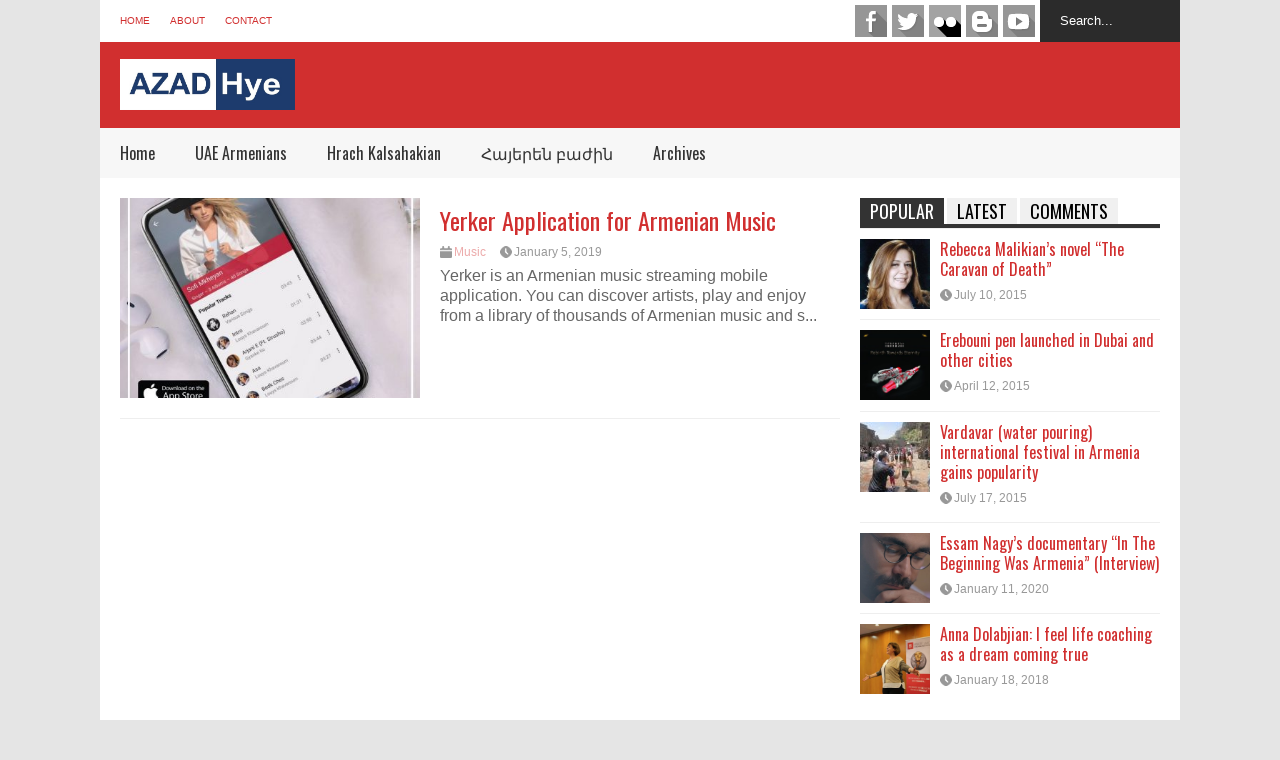

--- FILE ---
content_type: text/html; charset=UTF-8
request_url: https://www.azad-hye.com/tag/music-application/
body_size: 11841
content:

<!DOCTYPE html>
<!--[if IE 7]>
<html class="ie ie7" lang="en-US">
<![endif]-->
<!--[if IE 8]>
<html class="ie ie8" lang="en-US">
<![endif]-->
<!--[if !(IE 7) | !(IE 8)  ]><!-->
<html lang="en-US">
<!--<![endif]-->
<head>
	
	<meta charset="UTF-8"/>
	<meta name="viewport" content="width=device-width"/>
	<title>Music Application | Azad-Hye</title>
	<link rel="profile" href="https://gmpg.org/xfn/11" />
	<link rel="pingback" href="https://www.azad-hye.com/xmlrpc.php"/>
	<!--[if lt IE 9]>
	<script src="https://www.azad-hye.com/wp-content/themes/flatnews/includes/scripts/commons/html5.js"></script>
	<![endif]-->
	<link href="https://fonts.googleapis.com/css?family=Oswald" rel="stylesheet" type="text/css" /><meta name='robots' content='max-image-preview:large' />
	<style>img:is([sizes="auto" i], [sizes^="auto," i]) { contain-intrinsic-size: 3000px 1500px }</style>
	<link rel="alternate" type="application/rss+xml" title="Azad-Hye &raquo; Feed" href="https://www.azad-hye.com/feed/" />
<link rel="alternate" type="application/rss+xml" title="Azad-Hye &raquo; Comments Feed" href="https://www.azad-hye.com/comments/feed/" />
<link rel="alternate" type="application/rss+xml" title="Azad-Hye &raquo; Music Application Tag Feed" href="https://www.azad-hye.com/tag/music-application/feed/" />
<script type="text/javascript">
/* <![CDATA[ */
window._wpemojiSettings = {"baseUrl":"https:\/\/s.w.org\/images\/core\/emoji\/15.0.3\/72x72\/","ext":".png","svgUrl":"https:\/\/s.w.org\/images\/core\/emoji\/15.0.3\/svg\/","svgExt":".svg","source":{"concatemoji":"https:\/\/www.azad-hye.com\/wp-includes\/js\/wp-emoji-release.min.js?ver=6.7.1"}};
/*! This file is auto-generated */
!function(i,n){var o,s,e;function c(e){try{var t={supportTests:e,timestamp:(new Date).valueOf()};sessionStorage.setItem(o,JSON.stringify(t))}catch(e){}}function p(e,t,n){e.clearRect(0,0,e.canvas.width,e.canvas.height),e.fillText(t,0,0);var t=new Uint32Array(e.getImageData(0,0,e.canvas.width,e.canvas.height).data),r=(e.clearRect(0,0,e.canvas.width,e.canvas.height),e.fillText(n,0,0),new Uint32Array(e.getImageData(0,0,e.canvas.width,e.canvas.height).data));return t.every(function(e,t){return e===r[t]})}function u(e,t,n){switch(t){case"flag":return n(e,"\ud83c\udff3\ufe0f\u200d\u26a7\ufe0f","\ud83c\udff3\ufe0f\u200b\u26a7\ufe0f")?!1:!n(e,"\ud83c\uddfa\ud83c\uddf3","\ud83c\uddfa\u200b\ud83c\uddf3")&&!n(e,"\ud83c\udff4\udb40\udc67\udb40\udc62\udb40\udc65\udb40\udc6e\udb40\udc67\udb40\udc7f","\ud83c\udff4\u200b\udb40\udc67\u200b\udb40\udc62\u200b\udb40\udc65\u200b\udb40\udc6e\u200b\udb40\udc67\u200b\udb40\udc7f");case"emoji":return!n(e,"\ud83d\udc26\u200d\u2b1b","\ud83d\udc26\u200b\u2b1b")}return!1}function f(e,t,n){var r="undefined"!=typeof WorkerGlobalScope&&self instanceof WorkerGlobalScope?new OffscreenCanvas(300,150):i.createElement("canvas"),a=r.getContext("2d",{willReadFrequently:!0}),o=(a.textBaseline="top",a.font="600 32px Arial",{});return e.forEach(function(e){o[e]=t(a,e,n)}),o}function t(e){var t=i.createElement("script");t.src=e,t.defer=!0,i.head.appendChild(t)}"undefined"!=typeof Promise&&(o="wpEmojiSettingsSupports",s=["flag","emoji"],n.supports={everything:!0,everythingExceptFlag:!0},e=new Promise(function(e){i.addEventListener("DOMContentLoaded",e,{once:!0})}),new Promise(function(t){var n=function(){try{var e=JSON.parse(sessionStorage.getItem(o));if("object"==typeof e&&"number"==typeof e.timestamp&&(new Date).valueOf()<e.timestamp+604800&&"object"==typeof e.supportTests)return e.supportTests}catch(e){}return null}();if(!n){if("undefined"!=typeof Worker&&"undefined"!=typeof OffscreenCanvas&&"undefined"!=typeof URL&&URL.createObjectURL&&"undefined"!=typeof Blob)try{var e="postMessage("+f.toString()+"("+[JSON.stringify(s),u.toString(),p.toString()].join(",")+"));",r=new Blob([e],{type:"text/javascript"}),a=new Worker(URL.createObjectURL(r),{name:"wpTestEmojiSupports"});return void(a.onmessage=function(e){c(n=e.data),a.terminate(),t(n)})}catch(e){}c(n=f(s,u,p))}t(n)}).then(function(e){for(var t in e)n.supports[t]=e[t],n.supports.everything=n.supports.everything&&n.supports[t],"flag"!==t&&(n.supports.everythingExceptFlag=n.supports.everythingExceptFlag&&n.supports[t]);n.supports.everythingExceptFlag=n.supports.everythingExceptFlag&&!n.supports.flag,n.DOMReady=!1,n.readyCallback=function(){n.DOMReady=!0}}).then(function(){return e}).then(function(){var e;n.supports.everything||(n.readyCallback(),(e=n.source||{}).concatemoji?t(e.concatemoji):e.wpemoji&&e.twemoji&&(t(e.twemoji),t(e.wpemoji)))}))}((window,document),window._wpemojiSettings);
/* ]]> */
</script>
<style id='wp-emoji-styles-inline-css' type='text/css'>

	img.wp-smiley, img.emoji {
		display: inline !important;
		border: none !important;
		box-shadow: none !important;
		height: 1em !important;
		width: 1em !important;
		margin: 0 0.07em !important;
		vertical-align: -0.1em !important;
		background: none !important;
		padding: 0 !important;
	}
</style>
<link rel='stylesheet' id='wp-block-library-css' href='https://www.azad-hye.com/wp-includes/css/dist/block-library/style.min.css?ver=6.7.1' type='text/css' media='all' />
<style id='classic-theme-styles-inline-css' type='text/css'>
/*! This file is auto-generated */
.wp-block-button__link{color:#fff;background-color:#32373c;border-radius:9999px;box-shadow:none;text-decoration:none;padding:calc(.667em + 2px) calc(1.333em + 2px);font-size:1.125em}.wp-block-file__button{background:#32373c;color:#fff;text-decoration:none}
</style>
<style id='global-styles-inline-css' type='text/css'>
:root{--wp--preset--aspect-ratio--square: 1;--wp--preset--aspect-ratio--4-3: 4/3;--wp--preset--aspect-ratio--3-4: 3/4;--wp--preset--aspect-ratio--3-2: 3/2;--wp--preset--aspect-ratio--2-3: 2/3;--wp--preset--aspect-ratio--16-9: 16/9;--wp--preset--aspect-ratio--9-16: 9/16;--wp--preset--color--black: #000000;--wp--preset--color--cyan-bluish-gray: #abb8c3;--wp--preset--color--white: #ffffff;--wp--preset--color--pale-pink: #f78da7;--wp--preset--color--vivid-red: #cf2e2e;--wp--preset--color--luminous-vivid-orange: #ff6900;--wp--preset--color--luminous-vivid-amber: #fcb900;--wp--preset--color--light-green-cyan: #7bdcb5;--wp--preset--color--vivid-green-cyan: #00d084;--wp--preset--color--pale-cyan-blue: #8ed1fc;--wp--preset--color--vivid-cyan-blue: #0693e3;--wp--preset--color--vivid-purple: #9b51e0;--wp--preset--gradient--vivid-cyan-blue-to-vivid-purple: linear-gradient(135deg,rgba(6,147,227,1) 0%,rgb(155,81,224) 100%);--wp--preset--gradient--light-green-cyan-to-vivid-green-cyan: linear-gradient(135deg,rgb(122,220,180) 0%,rgb(0,208,130) 100%);--wp--preset--gradient--luminous-vivid-amber-to-luminous-vivid-orange: linear-gradient(135deg,rgba(252,185,0,1) 0%,rgba(255,105,0,1) 100%);--wp--preset--gradient--luminous-vivid-orange-to-vivid-red: linear-gradient(135deg,rgba(255,105,0,1) 0%,rgb(207,46,46) 100%);--wp--preset--gradient--very-light-gray-to-cyan-bluish-gray: linear-gradient(135deg,rgb(238,238,238) 0%,rgb(169,184,195) 100%);--wp--preset--gradient--cool-to-warm-spectrum: linear-gradient(135deg,rgb(74,234,220) 0%,rgb(151,120,209) 20%,rgb(207,42,186) 40%,rgb(238,44,130) 60%,rgb(251,105,98) 80%,rgb(254,248,76) 100%);--wp--preset--gradient--blush-light-purple: linear-gradient(135deg,rgb(255,206,236) 0%,rgb(152,150,240) 100%);--wp--preset--gradient--blush-bordeaux: linear-gradient(135deg,rgb(254,205,165) 0%,rgb(254,45,45) 50%,rgb(107,0,62) 100%);--wp--preset--gradient--luminous-dusk: linear-gradient(135deg,rgb(255,203,112) 0%,rgb(199,81,192) 50%,rgb(65,88,208) 100%);--wp--preset--gradient--pale-ocean: linear-gradient(135deg,rgb(255,245,203) 0%,rgb(182,227,212) 50%,rgb(51,167,181) 100%);--wp--preset--gradient--electric-grass: linear-gradient(135deg,rgb(202,248,128) 0%,rgb(113,206,126) 100%);--wp--preset--gradient--midnight: linear-gradient(135deg,rgb(2,3,129) 0%,rgb(40,116,252) 100%);--wp--preset--font-size--small: 13px;--wp--preset--font-size--medium: 20px;--wp--preset--font-size--large: 36px;--wp--preset--font-size--x-large: 42px;--wp--preset--spacing--20: 0.44rem;--wp--preset--spacing--30: 0.67rem;--wp--preset--spacing--40: 1rem;--wp--preset--spacing--50: 1.5rem;--wp--preset--spacing--60: 2.25rem;--wp--preset--spacing--70: 3.38rem;--wp--preset--spacing--80: 5.06rem;--wp--preset--shadow--natural: 6px 6px 9px rgba(0, 0, 0, 0.2);--wp--preset--shadow--deep: 12px 12px 50px rgba(0, 0, 0, 0.4);--wp--preset--shadow--sharp: 6px 6px 0px rgba(0, 0, 0, 0.2);--wp--preset--shadow--outlined: 6px 6px 0px -3px rgba(255, 255, 255, 1), 6px 6px rgba(0, 0, 0, 1);--wp--preset--shadow--crisp: 6px 6px 0px rgba(0, 0, 0, 1);}:where(.is-layout-flex){gap: 0.5em;}:where(.is-layout-grid){gap: 0.5em;}body .is-layout-flex{display: flex;}.is-layout-flex{flex-wrap: wrap;align-items: center;}.is-layout-flex > :is(*, div){margin: 0;}body .is-layout-grid{display: grid;}.is-layout-grid > :is(*, div){margin: 0;}:where(.wp-block-columns.is-layout-flex){gap: 2em;}:where(.wp-block-columns.is-layout-grid){gap: 2em;}:where(.wp-block-post-template.is-layout-flex){gap: 1.25em;}:where(.wp-block-post-template.is-layout-grid){gap: 1.25em;}.has-black-color{color: var(--wp--preset--color--black) !important;}.has-cyan-bluish-gray-color{color: var(--wp--preset--color--cyan-bluish-gray) !important;}.has-white-color{color: var(--wp--preset--color--white) !important;}.has-pale-pink-color{color: var(--wp--preset--color--pale-pink) !important;}.has-vivid-red-color{color: var(--wp--preset--color--vivid-red) !important;}.has-luminous-vivid-orange-color{color: var(--wp--preset--color--luminous-vivid-orange) !important;}.has-luminous-vivid-amber-color{color: var(--wp--preset--color--luminous-vivid-amber) !important;}.has-light-green-cyan-color{color: var(--wp--preset--color--light-green-cyan) !important;}.has-vivid-green-cyan-color{color: var(--wp--preset--color--vivid-green-cyan) !important;}.has-pale-cyan-blue-color{color: var(--wp--preset--color--pale-cyan-blue) !important;}.has-vivid-cyan-blue-color{color: var(--wp--preset--color--vivid-cyan-blue) !important;}.has-vivid-purple-color{color: var(--wp--preset--color--vivid-purple) !important;}.has-black-background-color{background-color: var(--wp--preset--color--black) !important;}.has-cyan-bluish-gray-background-color{background-color: var(--wp--preset--color--cyan-bluish-gray) !important;}.has-white-background-color{background-color: var(--wp--preset--color--white) !important;}.has-pale-pink-background-color{background-color: var(--wp--preset--color--pale-pink) !important;}.has-vivid-red-background-color{background-color: var(--wp--preset--color--vivid-red) !important;}.has-luminous-vivid-orange-background-color{background-color: var(--wp--preset--color--luminous-vivid-orange) !important;}.has-luminous-vivid-amber-background-color{background-color: var(--wp--preset--color--luminous-vivid-amber) !important;}.has-light-green-cyan-background-color{background-color: var(--wp--preset--color--light-green-cyan) !important;}.has-vivid-green-cyan-background-color{background-color: var(--wp--preset--color--vivid-green-cyan) !important;}.has-pale-cyan-blue-background-color{background-color: var(--wp--preset--color--pale-cyan-blue) !important;}.has-vivid-cyan-blue-background-color{background-color: var(--wp--preset--color--vivid-cyan-blue) !important;}.has-vivid-purple-background-color{background-color: var(--wp--preset--color--vivid-purple) !important;}.has-black-border-color{border-color: var(--wp--preset--color--black) !important;}.has-cyan-bluish-gray-border-color{border-color: var(--wp--preset--color--cyan-bluish-gray) !important;}.has-white-border-color{border-color: var(--wp--preset--color--white) !important;}.has-pale-pink-border-color{border-color: var(--wp--preset--color--pale-pink) !important;}.has-vivid-red-border-color{border-color: var(--wp--preset--color--vivid-red) !important;}.has-luminous-vivid-orange-border-color{border-color: var(--wp--preset--color--luminous-vivid-orange) !important;}.has-luminous-vivid-amber-border-color{border-color: var(--wp--preset--color--luminous-vivid-amber) !important;}.has-light-green-cyan-border-color{border-color: var(--wp--preset--color--light-green-cyan) !important;}.has-vivid-green-cyan-border-color{border-color: var(--wp--preset--color--vivid-green-cyan) !important;}.has-pale-cyan-blue-border-color{border-color: var(--wp--preset--color--pale-cyan-blue) !important;}.has-vivid-cyan-blue-border-color{border-color: var(--wp--preset--color--vivid-cyan-blue) !important;}.has-vivid-purple-border-color{border-color: var(--wp--preset--color--vivid-purple) !important;}.has-vivid-cyan-blue-to-vivid-purple-gradient-background{background: var(--wp--preset--gradient--vivid-cyan-blue-to-vivid-purple) !important;}.has-light-green-cyan-to-vivid-green-cyan-gradient-background{background: var(--wp--preset--gradient--light-green-cyan-to-vivid-green-cyan) !important;}.has-luminous-vivid-amber-to-luminous-vivid-orange-gradient-background{background: var(--wp--preset--gradient--luminous-vivid-amber-to-luminous-vivid-orange) !important;}.has-luminous-vivid-orange-to-vivid-red-gradient-background{background: var(--wp--preset--gradient--luminous-vivid-orange-to-vivid-red) !important;}.has-very-light-gray-to-cyan-bluish-gray-gradient-background{background: var(--wp--preset--gradient--very-light-gray-to-cyan-bluish-gray) !important;}.has-cool-to-warm-spectrum-gradient-background{background: var(--wp--preset--gradient--cool-to-warm-spectrum) !important;}.has-blush-light-purple-gradient-background{background: var(--wp--preset--gradient--blush-light-purple) !important;}.has-blush-bordeaux-gradient-background{background: var(--wp--preset--gradient--blush-bordeaux) !important;}.has-luminous-dusk-gradient-background{background: var(--wp--preset--gradient--luminous-dusk) !important;}.has-pale-ocean-gradient-background{background: var(--wp--preset--gradient--pale-ocean) !important;}.has-electric-grass-gradient-background{background: var(--wp--preset--gradient--electric-grass) !important;}.has-midnight-gradient-background{background: var(--wp--preset--gradient--midnight) !important;}.has-small-font-size{font-size: var(--wp--preset--font-size--small) !important;}.has-medium-font-size{font-size: var(--wp--preset--font-size--medium) !important;}.has-large-font-size{font-size: var(--wp--preset--font-size--large) !important;}.has-x-large-font-size{font-size: var(--wp--preset--font-size--x-large) !important;}
:where(.wp-block-post-template.is-layout-flex){gap: 1.25em;}:where(.wp-block-post-template.is-layout-grid){gap: 1.25em;}
:where(.wp-block-columns.is-layout-flex){gap: 2em;}:where(.wp-block-columns.is-layout-grid){gap: 2em;}
:root :where(.wp-block-pullquote){font-size: 1.5em;line-height: 1.6;}
</style>
<link rel='stylesheet' id='srzmpcss-css' href='https://www.azad-hye.com/wp-content/plugins/srizon-facebook-album-pro/resources/css/mag-popup.min.css?ver=6.7.1' type='text/css' media='all' />
<link rel='stylesheet' id='srzelastislidercss-css' href='https://www.azad-hye.com/wp-content/plugins/srizon-facebook-album-pro/resources/css/elastislide.min.css?ver=6.7.1' type='text/css' media='all' />
<link rel='stylesheet' id='srzcustomcss-css' href='https://www.azad-hye.com/wp-content/plugins/srizon-facebook-album-pro/resources/css/srizon.custom.min.css?ver=3.4.1' type='text/css' media='all' />
<link rel='stylesheet' id='theme-style-css' href='https://www.azad-hye.com/wp-content/themes/flatnews/style.css?ver=1.5.8' type='text/css' media='all' />
<style id='theme-style-inline-css' type='text/css'>
a,
#top-page-list ul li a,
.news-box.break li h3.title a:hover,
#flexible-home-layout-section .news-box .meta a:hover,
.post-wrapper .meta > div:hover,
.related-post .meta a:hover,
.related-news .meta a:hover,
#flexible-home-layout-section .news-box.slider h3.title a:hover,
.post-header .meta a:hover,
#copyright a:hover,
#selectnav2 {
	color: #D12F2F;
}
::-webkit-scrollbar-thumb {
	background-color: #D12F2F;
}

.header-line-2,
#drop-down-menu > div > ul > li:hover > a,
#drop-down-menu ul.sub-menu li a:hover,
#flexible-home-layout-section .news-box h2.title a,
#flexible-home-layout-section .news-box.hot .item-first,
#flexible-home-layout-section .news-box.slider .dots li.active,
.tagcloud a,
#respond form #submit,

#contact-form .show-all a {
	background-color: #D12F2F;
}
.post-body blockquote {
	border-top-color: #D12F2F;
}body {
background-color: #E5E5E5;
}
body,
#drop-down-menu ul.sub-menu li a{
	font-family: Arial;
}
.blog-title,
#drop-down-menu,
#flexible-home-layout-section .news-box h2.title,
#flexible-home-layout-section .news-box h3.title,
h1.post-title,
.post-body blockquote,
.post-apps a,
.zoom-text span,
h2.archive-post-title,
#side h2.widget-title,
.widget_feed_data_widget .item .title,
#footer-section .widget-title,
.tagcloud a,
#post-footer-section .widget .widget-title ,
.share-post .title,
.related-news h3.title,
.post-author .author-info h4,
.page-numbers,
.paginations .item a,
#reply-title,
.img-404,
a.home-from-none,
#contact-form .label,
#contact-form .show-all a,
#selectnav2 {
	font-family: 'Oswald', sans-serif;
}
</style>
<!--[if lt IE 9]>
<link rel='stylesheet' id='ie-style-css' href='https://www.azad-hye.com/wp-content/themes/flatnews/includes/scripts/commons/ie.css?ver=1.5.8' type='text/css' media='all' />
<![endif]-->
<!--[if IE 8]>
<link rel='stylesheet' id='ie8-style-css' href='https://www.azad-hye.com/wp-content/themes/flatnews/includes/scripts/commons/ie8.css?ver=1.5.8' type='text/css' media='all' />
<![endif]-->
<script type="text/javascript" src="https://www.azad-hye.com/wp-content/plugins/srizon-facebook-album-pro/resources/js/modernizr.js?ver=6.7.1" id="srzmodernizr-js"></script>
<script type="text/javascript" src="https://www.azad-hye.com/wp-includes/js/jquery/jquery.min.js?ver=3.7.1" id="jquery-core-js"></script>
<script type="text/javascript" src="https://www.azad-hye.com/wp-includes/js/jquery/jquery-migrate.min.js?ver=3.4.1" id="jquery-migrate-js"></script>
<script type="text/javascript" src="https://www.azad-hye.com/wp-content/plugins/srizon-facebook-album-pro/resources/js/mag-popup.js?ver=6.7.1" id="srzmp-js"></script>
<script type="text/javascript" src="https://www.azad-hye.com/wp-content/plugins/srizon-facebook-album-pro/resources/js/jquery.collagePlus.min.js?ver=6.7.1" id="srzcollage-js"></script>
<script type="text/javascript" src="https://www.azad-hye.com/wp-content/plugins/srizon-facebook-album-pro/resources/js/jquery.elastislide.min.js?ver=6.7.1" id="srzelastislide-js"></script>
<script type="text/javascript" src="https://www.azad-hye.com/wp-content/plugins/srizon-facebook-album-pro/resources/js/srizon.custom.min.js?ver=3.4.1" id="srzcustom-js"></script>
<script type="text/javascript" src="https://www.azad-hye.com/wp-content/themes/flatnews/includes/scripts/commons/global.js?ver=1.5.8" id="global-js-js"></script>
<link rel="https://api.w.org/" href="https://www.azad-hye.com/wp-json/" /><link rel="alternate" title="JSON" type="application/json" href="https://www.azad-hye.com/wp-json/wp/v2/tags/302" /><link rel="EditURI" type="application/rsd+xml" title="RSD" href="https://www.azad-hye.com/xmlrpc.php?rsd" />
<meta name="generator" content="WordPress 6.7.1" />
<script type="text/javascript">
(function(url){
	if(/(?:Chrome\/26\.0\.1410\.63 Safari\/537\.31|WordfenceTestMonBot)/.test(navigator.userAgent)){ return; }
	var addEvent = function(evt, handler) {
		if (window.addEventListener) {
			document.addEventListener(evt, handler, false);
		} else if (window.attachEvent) {
			document.attachEvent('on' + evt, handler);
		}
	};
	var removeEvent = function(evt, handler) {
		if (window.removeEventListener) {
			document.removeEventListener(evt, handler, false);
		} else if (window.detachEvent) {
			document.detachEvent('on' + evt, handler);
		}
	};
	var evts = 'contextmenu dblclick drag dragend dragenter dragleave dragover dragstart drop keydown keypress keyup mousedown mousemove mouseout mouseover mouseup mousewheel scroll'.split(' ');
	var logHuman = function() {
		if (window.wfLogHumanRan) { return; }
		window.wfLogHumanRan = true;
		var wfscr = document.createElement('script');
		wfscr.type = 'text/javascript';
		wfscr.async = true;
		wfscr.src = url + '&r=' + Math.random();
		(document.getElementsByTagName('head')[0]||document.getElementsByTagName('body')[0]).appendChild(wfscr);
		for (var i = 0; i < evts.length; i++) {
			removeEvent(evts[i], logHuman);
		}
	};
	for (var i = 0; i < evts.length; i++) {
		addEvent(evts[i], logHuman);
	}
})('//www.azad-hye.com/?wordfence_lh=1&hid=F5B245E3999FB9A8EA518FC7C6D3B10B');
</script><link rel="shortcut icon" type="image/png" href="https://www.azad-hye.com/wp-content/uploads/2018/10/favicon.png" /><style type="text/css"></style></head>

<body class="archive tag tag-music-application tag-302">
<div class='wide' id="wrapper">
	<header id="header">
		<div class="header-line-1">
			<nav id="top-page-list"><div class="menu-menu-top-container"><ul id="menu-menu-top" class="page-list"><li id="menu-item-162" class="menu-item menu-item-type-custom menu-item-object-custom menu-item-home menu-item-162"><a href="https://www.azad-hye.com/">Home</a></li>
<li id="menu-item-180" class="menu-item menu-item-type-post_type menu-item-object-page menu-item-180"><a href="https://www.azad-hye.com/about/">About</a></li>
<li id="menu-item-146" class="menu-item menu-item-type-post_type menu-item-object-page menu-item-146"><a href="https://www.azad-hye.com/contact/">Contact</a></li>
</ul></div></nav>			<form method="get" id="searchform" action="https://www.azad-hye.com">
	<input id="search-text" name="s" onblur="if (this.value == '') {this.value = 'Search...';}" onfocus="if (this.value == 'Search...') {this.value = '';}" type="text" value="Search...">
</form>			<div class="social-list" id="social-list-top">
				<ul class="social-link-list">
			<li>
				<a href="https://www.facebook.com/azadhye.english/" class="item-facebook ti" target="_blank">facebook</a>
			</li>
			<li>
				<a href="https://twitter.com/azadhye" class="item-twitter ti" target="_blank">twitter</a>
			</li>
			<li>
				<a href="https://www.flickr.com/people/135413172@N03/" class="item-flickr ti" target="_blank">flickr</a>
			</li>
			<li>
				<a href="https://azad-hye.blogspot.com/" class="item-blogger ti" target="_blank">blogger</a>
			</li>
			<li>
				<a href="https://www.youtube.com/user/azadhye/videos" class="item-youtube ti" target="_blank">youtube</a>
			</li></ul>			</div>
			
			<div class="clear"></div>
			
			
		</div>
		<div class="clear"></div>
		<div class="header-line-2 table">
			<div class="tr">
				<div class="td">
																<h1 class="blog-title"><a href="https://www.azad-hye.com" title="Middle East Armenian Portal"><img alt="blog-logo" src="https://www.azad-hye.com/wp-content/uploads/2018/10/6932679-1.jpg"/></a></h1>
									</div>
				<div class="td">
									</div>
			</div>
			<div class="clear"></div>
		</div>
		<div class="clear"></div>
		<div class="header-line-3">
			<nav id="drop-down-menu"><div class="menu-main-menu-container"><ul id="menu-main-menu" class="page-list"><li id="menu-item-8" class="menu-item menu-item-type-custom menu-item-object-custom menu-item-home menu-item-8"><a href="https://www.azad-hye.com/">Home</a></li>
<li id="menu-item-316" class="menu-item menu-item-type-taxonomy menu-item-object-category menu-item-316"><a href="https://www.azad-hye.com/category/uae-armenians/">UAE Armenians</a></li>
<li id="menu-item-438" class="menu-item menu-item-type-taxonomy menu-item-object-category menu-item-438"><a href="https://www.azad-hye.com/category/hrach-kalsahakian/">Hrach Kalsahakian</a></li>
<li id="menu-item-439" class="menu-item menu-item-type-taxonomy menu-item-object-category menu-item-439"><a href="https://www.azad-hye.com/category/armeniansection/">Հայերեն բաժին</a></li>
<li id="menu-item-740" class="menu-item menu-item-type-custom menu-item-object-custom menu-item-home menu-item-has-children menu-item-740"><a href="https://www.azad-hye.com/">Archives</a>
<ul class="sub-menu">
	<li id="menu-item-742" class="menu-item menu-item-type-custom menu-item-object-custom menu-item-742"><a href="https://www.azad-hye.com/news/">News</a></li>
	<li id="menu-item-739" class="menu-item menu-item-type-custom menu-item-object-custom menu-item-739"><a href="https://www.azad-hye.com/articles/">Articles</a></li>
	<li id="menu-item-741" class="menu-item menu-item-type-custom menu-item-object-custom menu-item-741"><a href="https://www.azad-hye.com/directory/">Directory</a></li>
</ul>
</li>
</ul></div></nav>			<div class="clear"></div>
		</div>
	</header>
	<div class="clear"></div>



<div class="clear"></div>
<div id="primary">
	<div id="main">
												<article id="post-12565" class="post-12565 post type-post status-publish format-standard hentry category-music tag-armenian-songs tag-music tag-music-application">
						<div class="archive-inner">
							<a href="https://www.azad-hye.com/yerker-application/" title="Click to read" class="item-thumbnail archive-thumbnail"><img src="https://www.azad-hye.com/wp-content/uploads/2019/01/yerker-420x420.jpg" alt="item-thumbnail" title="Yerker Application for Armenian Music" /></a>

							<h2 class="post-title archive-post-title"><a href="https://www.azad-hye.com/yerker-application/" title="Click to read" rel="bookmark">Yerker Application for Armenian Music</a></h2>
							<div class="meta meta-post-archive">
								<div class="cate"><a href="https://www.azad-hye.com/category/music/" rel="category tag">Music</a></div>								
								<a href="https://www.azad-hye.com/yerker-application/" class="date"><i class="icon"></i><span>January 5, 2019</span></a>	
							</div><!-- .post-meta -->

							<div class="post-body post-body-archive">
								<p class="snippet">Yerker is an Armenian music streaming mobile application. You can discover artists, play and enjoy from a library of thousands of Armenian music and s...</p>							</div><!-- .post-body -->
							<div class="clear"></div>

						</div><!-- .archive-inner -->

					</article><!-- #post -->
					
								
								
					
	</div><!-- #main -->
	
	<div id="side">

	<section id="right-side-tab" class="section">
		<aside id="feed_data_widget-3" class="widget widget_feed_data_widget"><h2 class="widget-title"><span class="active">POPULAR</span></h2><div class="item item-thumb"><a href="https://www.azad-hye.com/rebecca-malikians-novel-the-caravan-of-death/" title="Click to read" class="item-thumbnail"><img width="116" height="150" src="https://www.azad-hye.com/wp-content/uploads/2015/07/Rebecca-Malikian-116x150.jpg" class="attachment-thumbnail size-thumbnail" alt="item-thumbnail" title="Rebecca Malikian’s novel “The Caravan of Death”" decoding="async" loading="lazy" srcset="https://www.azad-hye.com/wp-content/uploads/2015/07/Rebecca-Malikian-116x150.jpg 116w, https://www.azad-hye.com/wp-content/uploads/2015/07/Rebecca-Malikian.jpg 235w" sizes="auto, (max-width: 116px) 100vw, 116px" /></a><h3 class="title"><a href="https://www.azad-hye.com/rebecca-malikians-novel-the-caravan-of-death/" title="Click to read">Rebecca Malikian’s novel “The Caravan of Death”</a></h3><div class="meta"><a href="https://www.azad-hye.com/rebecca-malikians-novel-the-caravan-of-death/" class="date"><i class="icon"></i><span>July 10, 2015</span></a></div><div class="clear"></div></div><div class="item item-thumb"><a href="https://www.azad-hye.com/erebouni-pen-launched-in-dubai-and-other-cities/" title="Click to read" class="item-thumbnail"><img src="https://www.azad-hye.com/wp-content/uploads/2015/07/erebouni-pen-02-295x420.jpg" alt="item-thumbnail" title="Erebouni pen launched in Dubai and other cities"/></a><h3 class="title"><a href="https://www.azad-hye.com/erebouni-pen-launched-in-dubai-and-other-cities/" title="Click to read">Erebouni pen launched in Dubai and other cities</a></h3><div class="meta"><a href="https://www.azad-hye.com/erebouni-pen-launched-in-dubai-and-other-cities/" class="date"><i class="icon"></i><span>April 12, 2015</span></a></div><div class="clear"></div></div><div class="item item-thumb"><a href="https://www.azad-hye.com/vardavar-water-pouring-international-festival-in-armenia-gains-popularity/" title="Click to read" class="item-thumbnail"><img src="https://www.azad-hye.com/wp-content/uploads/2015/07/vardavar-01-2015-420x315.jpg" alt="item-thumbnail" title="Vardavar (water pouring) international festival in Armenia gains popularity"/></a><h3 class="title"><a href="https://www.azad-hye.com/vardavar-water-pouring-international-festival-in-armenia-gains-popularity/" title="Click to read">Vardavar (water pouring) international festival in Armenia gains popularity</a></h3><div class="meta"><a href="https://www.azad-hye.com/vardavar-water-pouring-international-festival-in-armenia-gains-popularity/" class="date"><i class="icon"></i><span>July 17, 2015</span></a></div><div class="clear"></div></div><div class="item item-thumb"><a href="https://www.azad-hye.com/essam-nagys-documentary-in-the-beginning-was-armenia-interview/" title="Click to read" class="item-thumbnail"><img src="https://www.azad-hye.com/wp-content/uploads/2020/01/essam-nagy-01-720x405.jpg" alt="item-thumbnail" title="Essam Nagy&#8217;s documentary &#8220;In The Beginning Was Armenia&#8221; (Interview)" /></a><h3 class="title"><a href="https://www.azad-hye.com/essam-nagys-documentary-in-the-beginning-was-armenia-interview/" title="Click to read">Essam Nagy&#8217;s documentary &#8220;In The Beginning Was Armenia&#8221; (Interview)</a></h3><div class="meta"><a href="https://www.azad-hye.com/essam-nagys-documentary-in-the-beginning-was-armenia-interview/" class="date"><i class="icon"></i><span>January 11, 2020</span></a></div><div class="clear"></div></div><div class="item item-thumb"><a href="https://www.azad-hye.com/anna-dolabjian/" title="Click to read" class="item-thumbnail"><img src="https://www.azad-hye.com/wp-content/uploads/2018/01/anna-dolabjian-420x380.jpg" alt="item-thumbnail" title="Anna Dolabjian: I feel life coaching as a dream coming true"/></a><h3 class="title"><a href="https://www.azad-hye.com/anna-dolabjian/" title="Click to read">Anna Dolabjian: I feel life coaching as a dream coming true</a></h3><div class="meta"><a href="https://www.azad-hye.com/anna-dolabjian/" class="date"><i class="icon"></i><span>January 18, 2018</span></a></div><div class="clear"></div></div><div class="clear"></div></aside><aside id="feed_data_widget-4" class="widget widget_feed_data_widget"><h2 class="widget-title"><span class="active">LATEST</span></h2><div class="item item-thumb"><a href="https://www.azad-hye.com/the-armenian-genocide-and-legal-paths-to-resolution/" title="Click to read" class="item-thumbnail"><img width="104" height="150" src="https://www.azad-hye.com/wp-content/uploads/2024/04/rodney-dakessian-book-front-cover-104x150.jpg" class="attachment-thumbnail size-thumbnail wp-post-image" alt="item-thumbnail" title="The Armenian Genocide and Legal Paths to Resolution" decoding="async" loading="lazy" srcset="https://www.azad-hye.com/wp-content/uploads/2024/04/rodney-dakessian-book-front-cover-104x150.jpg 104w, https://www.azad-hye.com/wp-content/uploads/2024/04/rodney-dakessian-book-front-cover-292x420.jpg 292w, https://www.azad-hye.com/wp-content/uploads/2024/04/rodney-dakessian-book-front-cover-501x720.jpg 501w, https://www.azad-hye.com/wp-content/uploads/2024/04/rodney-dakessian-book-front-cover-768x1103.jpg 768w, https://www.azad-hye.com/wp-content/uploads/2024/04/rodney-dakessian-book-front-cover.jpg 1000w" sizes="auto, (max-width: 104px) 100vw, 104px" /></a><h3 class="title"><a href="https://www.azad-hye.com/the-armenian-genocide-and-legal-paths-to-resolution/" title="Click to read">The Armenian Genocide and Legal Paths to Resolution</a></h3><div class="meta"><a href="https://www.azad-hye.com/the-armenian-genocide-and-legal-paths-to-resolution/" class="date"><i class="icon"></i><span>April 14, 2024</span></a></div><div class="clear"></div></div><div class="item item-thumb"><a href="https://www.azad-hye.com/the-legacy-of-berj-aprahamian/" title="Click to read" class="item-thumbnail"><img width="150" height="113" src="https://www.azad-hye.com/wp-content/uploads/2024/02/berj-aprahamian-420x315-1-150x113.jpg" class="attachment-thumbnail size-thumbnail wp-post-image" alt="item-thumbnail" title="The legacy of Berj Aprahamian" decoding="async" loading="lazy" srcset="https://www.azad-hye.com/wp-content/uploads/2024/02/berj-aprahamian-420x315-1-150x113.jpg 150w, https://www.azad-hye.com/wp-content/uploads/2024/02/berj-aprahamian-420x315-1.jpg 420w" sizes="auto, (max-width: 150px) 100vw, 150px" /></a><h3 class="title"><a href="https://www.azad-hye.com/the-legacy-of-berj-aprahamian/" title="Click to read">The legacy of Berj Aprahamian</a></h3><div class="meta"><a href="https://www.azad-hye.com/the-legacy-of-berj-aprahamian/" class="date"><i class="icon"></i><span>February 6, 2024</span></a></div><div class="clear"></div></div><div class="item item-thumb"><a href="https://www.azad-hye.com/new-initiative-for-western-armenian-learners/" title="Click to read" class="item-thumbnail"><img width="106" height="150" src="https://www.azad-hye.com/wp-content/uploads/2024/01/bourag-106x150.jpg" class="attachment-thumbnail size-thumbnail wp-post-image" alt="item-thumbnail" title="New initiative for Western Armenian learners" decoding="async" loading="lazy" srcset="https://www.azad-hye.com/wp-content/uploads/2024/01/bourag-106x150.jpg 106w, https://www.azad-hye.com/wp-content/uploads/2024/01/bourag-298x420.jpg 298w, https://www.azad-hye.com/wp-content/uploads/2024/01/bourag.jpg 474w" sizes="auto, (max-width: 106px) 100vw, 106px" /></a><h3 class="title"><a href="https://www.azad-hye.com/new-initiative-for-western-armenian-learners/" title="Click to read">New initiative for Western Armenian learners</a></h3><div class="meta"><a href="https://www.azad-hye.com/new-initiative-for-western-armenian-learners/" class="date"><i class="icon"></i><span>January 21, 2024</span></a></div><div class="clear"></div></div><div class="item item-thumb"><a href="https://www.azad-hye.com/attack-on-armenian-clergy-in-jerusalem/" title="Click to read" class="item-thumbnail"><img src="https://www.azad-hye.com/wp-content/uploads/2023/12/jerusalem-armenains-december-2023-524x720.jpg" alt="item-thumbnail" title="Attack on Armenian Clergy in Jerusalem"/></a><h3 class="title"><a href="https://www.azad-hye.com/attack-on-armenian-clergy-in-jerusalem/" title="Click to read">Attack on Armenian Clergy in Jerusalem</a></h3><div class="meta"><a href="https://www.azad-hye.com/attack-on-armenian-clergy-in-jerusalem/" class="date"><i class="icon"></i><span>December 29, 2023</span></a></div><div class="clear"></div></div><div class="item item-thumb"><a href="https://www.azad-hye.com/miasin-the-armenian-social-platform-to-invest-in/" title="Click to read" class="item-thumbnail"><img width="150" height="91" src="https://www.azad-hye.com/wp-content/uploads/2023/12/miasin-150x91.png" class="attachment-thumbnail size-thumbnail wp-post-image" alt="item-thumbnail" title="MIASIN, the Armenian social platform to invest in" decoding="async" loading="lazy" srcset="https://www.azad-hye.com/wp-content/uploads/2023/12/miasin-150x91.png 150w, https://www.azad-hye.com/wp-content/uploads/2023/12/miasin-420x254.png 420w, https://www.azad-hye.com/wp-content/uploads/2023/12/miasin.png 644w" sizes="auto, (max-width: 150px) 100vw, 150px" /></a><h3 class="title"><a href="https://www.azad-hye.com/miasin-the-armenian-social-platform-to-invest-in/" title="Click to read">MIASIN, the Armenian social platform to invest in</a></h3><div class="meta"><a href="https://www.azad-hye.com/miasin-the-armenian-social-platform-to-invest-in/" class="date"><i class="icon"></i><span>December 26, 2023</span></a></div><div class="clear"></div></div><div class="clear"></div></aside><aside id="feed_data_widget-5" class="widget widget_feed_data_widget"><h2 class="widget-title"><span class="active">COMMENTS</span></h2><div class="item recent-comment-item item-thumb"><a href="https://www.azad-hye.com/news/in-memory-of-aub-medical-alumni-who-died-during-the-first-world-war/#comment-637" class="comment-avatar"><img alt='' src='https://secure.gravatar.com/avatar/502b926a70c9e86ff6e9ce0497cab2c9?s=70&#038;r=g' srcset='https://secure.gravatar.com/avatar/502b926a70c9e86ff6e9ce0497cab2c9?s=140&#038;r=g 2x' class='avatar avatar-70 photo' height='70' width='70' loading='lazy' decoding='async'/></a><div class="body"><a href="https://www.azad-hye.com/news/in-memory-of-aub-medical-alumni-who-died-during-the-first-world-war/#comment-637" class="comment-name">Azad-Hye</a> <span>on</span> <a href="https://www.azad-hye.com/news/in-memory-of-aub-medical-alumni-who-died-during-the-first-world-war/#comment-637" class="comment-post-name">In memory of AUB Medical Alumni who died during the First World War</a></div><div class="clear"></div></div><div class="item recent-comment-item item-thumb"><a href="https://www.azad-hye.com/articles/kessab-ousoumnasirats-celebrates-centennial/#comment-636" class="comment-avatar"><img alt='' src='https://secure.gravatar.com/avatar/502b926a70c9e86ff6e9ce0497cab2c9?s=70&#038;r=g' srcset='https://secure.gravatar.com/avatar/502b926a70c9e86ff6e9ce0497cab2c9?s=140&#038;r=g 2x' class='avatar avatar-70 photo' height='70' width='70' loading='lazy' decoding='async'/></a><div class="body"><a href="https://www.azad-hye.com/articles/kessab-ousoumnasirats-celebrates-centennial/#comment-636" class="comment-name">Azad-Hye</a> <span>on</span> <a href="https://www.azad-hye.com/articles/kessab-ousoumnasirats-celebrates-centennial/#comment-636" class="comment-post-name">Kessab Ousoumnasirats celebrates centennial</a></div><div class="clear"></div></div><div class="item recent-comment-item item-thumb"><a href="https://www.azad-hye.com/articles/kessab-ousoumnasirats-celebrates-centennial/#comment-101" class="comment-avatar"><img alt='' src='https://secure.gravatar.com/avatar/1ed89a6572c5827de1fe5438fc14c86d?s=70&#038;r=g' srcset='https://secure.gravatar.com/avatar/1ed89a6572c5827de1fe5438fc14c86d?s=140&#038;r=g 2x' class='avatar avatar-70 photo' height='70' width='70' loading='lazy' decoding='async'/></a><div class="body"><a href="https://www.azad-hye.com/articles/kessab-ousoumnasirats-celebrates-centennial/#comment-101" class="comment-name">Lawrence Danny CPA</a> <span>on</span> <a href="https://www.azad-hye.com/articles/kessab-ousoumnasirats-celebrates-centennial/#comment-101" class="comment-post-name">Kessab Ousoumnasirats celebrates centennial</a></div><div class="clear"></div></div><div class="item recent-comment-item item-thumb"><a href="https://www.azad-hye.com/news/pizza-making-vending-machine-invented-by-puzant-khachadourian/#comment-295" class="comment-avatar"><img alt='' src='https://secure.gravatar.com/avatar/93dd10fdc0dc3fed9707ac486030aebe?s=70&#038;r=g' srcset='https://secure.gravatar.com/avatar/93dd10fdc0dc3fed9707ac486030aebe?s=140&#038;r=g 2x' class='avatar avatar-70 photo' height='70' width='70' loading='lazy' decoding='async'/></a><div class="body"><a href="https://www.azad-hye.com/news/pizza-making-vending-machine-invented-by-puzant-khachadourian/#comment-295" class="comment-name">Stephensmith</a> <span>on</span> <a href="https://www.azad-hye.com/news/pizza-making-vending-machine-invented-by-puzant-khachadourian/#comment-295" class="comment-post-name">Pizza making vending machine invented by Puzant Khachadourian</a></div><div class="clear"></div></div><div class="item recent-comment-item item-thumb"><a href="https://www.azad-hye.com/news/astghik-voskerchyan-every-element-in-my-environment-has-a-role-in-my-creations/#comment-165" class="comment-avatar"><img alt='' src='https://secure.gravatar.com/avatar/5ba1631da999db0b126371d0bc3839a7?s=70&#038;r=g' srcset='https://secure.gravatar.com/avatar/5ba1631da999db0b126371d0bc3839a7?s=140&#038;r=g 2x' class='avatar avatar-70 photo' height='70' width='70' loading='lazy' decoding='async'/></a><div class="body"><a href="https://www.azad-hye.com/news/astghik-voskerchyan-every-element-in-my-environment-has-a-role-in-my-creations/#comment-165" class="comment-name">ALEXANIAN</a> <span>on</span> <a href="https://www.azad-hye.com/news/astghik-voskerchyan-every-element-in-my-environment-has-a-role-in-my-creations/#comment-165" class="comment-post-name">Astghik Voskerchyan: Every element in my environment has a role in my creations</a></div><div class="clear"></div></div><div class="clear"></div></aside>	</section>


	<section id="right-side-bottom" class="section">
		<aside id="categories-6" class="widget widget_categories"><h2 class="widget-title"><span class="active">Categories</span></h2>
			<ul>
					<li class="cat-item cat-item-351"><a href="https://www.azad-hye.com/category/american-armenians/">American Armenians</a>
</li>
	<li class="cat-item cat-item-313"><a href="https://www.azad-hye.com/category/applications/">Applications</a>
</li>
	<li class="cat-item cat-item-356"><a href="https://www.azad-hye.com/category/armenia/">Armenia</a>
</li>
	<li class="cat-item cat-item-32"><a href="https://www.azad-hye.com/category/art/">Art</a>
</li>
	<li class="cat-item cat-item-58"><a href="https://www.azad-hye.com/category/books/">Books</a>
</li>
	<li class="cat-item cat-item-86"><a href="https://www.azad-hye.com/category/business/">Business</a>
</li>
	<li class="cat-item cat-item-73"><a href="https://www.azad-hye.com/category/celebrations/">Celebrations</a>
</li>
	<li class="cat-item cat-item-312"><a href="https://www.azad-hye.com/category/chinese-armenians/">Chinese Armenians</a>
</li>
	<li class="cat-item cat-item-304"><a href="https://www.azad-hye.com/category/courses-and-camps/">Courses and Camps</a>
</li>
	<li class="cat-item cat-item-348"><a href="https://www.azad-hye.com/category/culture/">Culture</a>
</li>
	<li class="cat-item cat-item-76"><a href="https://www.azad-hye.com/category/cyprus-armenians/">Cyprus Armenians</a>
</li>
	<li class="cat-item cat-item-331"><a href="https://www.azad-hye.com/category/diaspora-armenians/">Diaspora Armenians</a>
</li>
	<li class="cat-item cat-item-320"><a href="https://www.azad-hye.com/category/documentaries/">Documentaries</a>
</li>
	<li class="cat-item cat-item-77"><a href="https://www.azad-hye.com/category/education/">Education</a>
</li>
	<li class="cat-item cat-item-80"><a href="https://www.azad-hye.com/category/egyptian-armenians/">Egyptian Armenians</a>
</li>
	<li class="cat-item cat-item-82"><a href="https://www.azad-hye.com/category/energy/">Energy</a>
</li>
	<li class="cat-item cat-item-50"><a href="https://www.azad-hye.com/category/ethiopian-armenians/">Ethiopian Armenians</a>
</li>
	<li class="cat-item cat-item-288"><a href="https://www.azad-hye.com/category/european-armenians/">European Armenians</a>
</li>
	<li class="cat-item cat-item-41"><a href="https://www.azad-hye.com/category/festivals/">Festivals</a>
</li>
	<li class="cat-item cat-item-345"><a href="https://www.azad-hye.com/category/french-armenians/">French Armenians</a>
</li>
	<li class="cat-item cat-item-38"><a href="https://www.azad-hye.com/category/genocide/">Genocide</a>
</li>
	<li class="cat-item cat-item-347"><a href="https://www.azad-hye.com/category/greek-armenians/">Greek Armenians</a>
</li>
	<li class="cat-item cat-item-349"><a href="https://www.azad-hye.com/category/heritage/">Heritage</a>
</li>
	<li class="cat-item cat-item-296"><a href="https://www.azad-hye.com/category/history/">History</a>
</li>
	<li class="cat-item cat-item-83"><a href="https://www.azad-hye.com/category/hrach-kalsahakian/">Hrach Kalsahakian</a>
</li>
	<li class="cat-item cat-item-323"><a href="https://www.azad-hye.com/category/indian-armenians/">Indian Armenians</a>
</li>
	<li class="cat-item cat-item-40"><a href="https://www.azad-hye.com/category/interviews/">Interviews</a>
</li>
	<li class="cat-item cat-item-49"><a href="https://www.azad-hye.com/category/iraqi-armenians/">Iraqi Armenians</a>
</li>
	<li class="cat-item cat-item-343"><a href="https://www.azad-hye.com/category/jerusalem-armenians/">Jerusalem Armenians</a>
</li>
	<li class="cat-item cat-item-55"><a href="https://www.azad-hye.com/category/language/">Language</a>
</li>
	<li class="cat-item cat-item-306"><a href="https://www.azad-hye.com/category/lebanese-armenians/">Lebanese Armenians</a>
</li>
	<li class="cat-item cat-item-361"><a href="https://www.azad-hye.com/category/media/">Media</a>
</li>
	<li class="cat-item cat-item-360"><a href="https://www.azad-hye.com/category/middle-east-armenians/">Middle East Armenians</a>
</li>
	<li class="cat-item cat-item-291"><a href="https://www.azad-hye.com/category/music/">Music</a>
</li>
	<li class="cat-item cat-item-318"><a href="https://www.azad-hye.com/category/poetry/">Poetry</a>
</li>
	<li class="cat-item cat-item-87"><a href="https://www.azad-hye.com/category/politics/">Politics</a>
</li>
	<li class="cat-item cat-item-59"><a href="https://www.azad-hye.com/category/religion/">Religion</a>
</li>
	<li class="cat-item cat-item-355"><a href="https://www.azad-hye.com/category/research/">Research</a>
</li>
	<li class="cat-item cat-item-337"><a href="https://www.azad-hye.com/category/rural-armenia/">Rural Armenia</a>
</li>
	<li class="cat-item cat-item-359"><a href="https://www.azad-hye.com/category/saudi-arabia-armenians/">Saudi Arabia Armenians</a>
</li>
	<li class="cat-item cat-item-336"><a href="https://www.azad-hye.com/category/science/">Science</a>
</li>
	<li class="cat-item cat-item-363"><a href="https://www.azad-hye.com/category/social-platforms/">Social Platforms</a>
</li>
	<li class="cat-item cat-item-25"><a href="https://www.azad-hye.com/category/syrian-armenians/">Syrian Armenians</a>
</li>
	<li class="cat-item cat-item-85"><a href="https://www.azad-hye.com/category/tourism/">Tourism</a>
</li>
	<li class="cat-item cat-item-297"><a href="https://www.azad-hye.com/category/turkish-armenians/">Turkish Armenians</a>
</li>
	<li class="cat-item cat-item-39"><a href="https://www.azad-hye.com/category/uae-armenians/">UAE Armenians</a>
</li>
	<li class="cat-item cat-item-329"><a href="https://www.azad-hye.com/category/websites/">Websites</a>
</li>
	<li class="cat-item cat-item-84"><a href="https://www.azad-hye.com/category/armeniansection/">Հայերեն բաժին</a>
</li>
			</ul>

			<div class="clear"></div></aside>	</section>
</div>	
	<div class="clear"></div>
</div><!-- #primary -->
			



<div class="clear"></div>

	<footer id="footer">
		
					<section id="footer-section">
				<aside id="nav_menu-5" class="widget widget_nav_menu"><h3 class="widget-title">CUSTOM LINKS</h3><div class="menu-menu-top-container"><ul id="menu-menu-top-1" class="menu"><li class="menu-item menu-item-type-custom menu-item-object-custom menu-item-home menu-item-162"><a href="https://www.azad-hye.com/">Home</a></li>
<li class="menu-item menu-item-type-post_type menu-item-object-page menu-item-180"><a href="https://www.azad-hye.com/about/">About</a></li>
<li class="menu-item menu-item-type-post_type menu-item-object-page menu-item-146"><a href="https://www.azad-hye.com/contact/">Contact</a></li>
</ul></div><div class="clear"></div></aside><aside id="feed_data_widget-7" class="widget widget_feed_data_widget"><h3 class="widget-title">RANDOM POSTS</h3><div class="item item-thumb"><a href="https://www.azad-hye.com/%d5%bd%d6%87%d5%a1%d5%b6%d5%a1-%d5%ac%d5%b3%d5%ab-%d5%a1%d5%b2%d5%bf%d5%b8%d5%bf%d5%be%d5%a1%d5%ae%d5%b8%d6%82%d5%a9%d5%b5%d5%a1%d5%b6-%d5%b4%d5%a1%d5%bd%d5%ab%d5%b6-%d5%ba%d5%a1%d5%bf%d5%b4%d5%b8/" title="Click to read" class="item-thumbnail"><img width="150" height="84" src="https://www.azad-hye.com/wp-content/uploads/2018/08/38767263_219525858729835_8244411061516632064_n-150x84.jpg" class="attachment-thumbnail size-thumbnail wp-post-image" alt="item-thumbnail" title="Սևանա լճի աղտոտվածության մասին պատմում են հանգստացողները" decoding="async" loading="lazy" srcset="https://www.azad-hye.com/wp-content/uploads/2018/08/38767263_219525858729835_8244411061516632064_n-150x84.jpg 150w, https://www.azad-hye.com/wp-content/uploads/2018/08/38767263_219525858729835_8244411061516632064_n-420x236.jpg 420w, https://www.azad-hye.com/wp-content/uploads/2018/08/38767263_219525858729835_8244411061516632064_n-768x432.jpg 768w, https://www.azad-hye.com/wp-content/uploads/2018/08/38767263_219525858729835_8244411061516632064_n-720x405.jpg 720w, https://www.azad-hye.com/wp-content/uploads/2018/08/38767263_219525858729835_8244411061516632064_n-600x338.jpg 600w" sizes="auto, (max-width: 150px) 100vw, 150px" /></a><h3 class="title"><a href="https://www.azad-hye.com/%d5%bd%d6%87%d5%a1%d5%b6%d5%a1-%d5%ac%d5%b3%d5%ab-%d5%a1%d5%b2%d5%bf%d5%b8%d5%bf%d5%be%d5%a1%d5%ae%d5%b8%d6%82%d5%a9%d5%b5%d5%a1%d5%b6-%d5%b4%d5%a1%d5%bd%d5%ab%d5%b6-%d5%ba%d5%a1%d5%bf%d5%b4%d5%b8/" title="Click to read">Սևանա լճի աղտոտվածության մասին պատմում են հանգստացողները</a></h3><div class="clear"></div></div><div class="item item-thumb"><a href="https://www.azad-hye.com/miasin-the-armenian-social-platform-to-invest-in/" title="Click to read" class="item-thumbnail"><img width="150" height="91" src="https://www.azad-hye.com/wp-content/uploads/2023/12/miasin-150x91.png" class="attachment-thumbnail size-thumbnail wp-post-image" alt="item-thumbnail" title="MIASIN, the Armenian social platform to invest in" decoding="async" loading="lazy" srcset="https://www.azad-hye.com/wp-content/uploads/2023/12/miasin-150x91.png 150w, https://www.azad-hye.com/wp-content/uploads/2023/12/miasin-420x254.png 420w, https://www.azad-hye.com/wp-content/uploads/2023/12/miasin.png 644w" sizes="auto, (max-width: 150px) 100vw, 150px" /></a><h3 class="title"><a href="https://www.azad-hye.com/miasin-the-armenian-social-platform-to-invest-in/" title="Click to read">MIASIN, the Armenian social platform to invest in</a></h3><div class="clear"></div></div><div class="item item-thumb"><a href="https://www.azad-hye.com/%d5%b7%d5%a1%d5%a2%d5%a1%d5%a9%d5%be%d5%a1-%d5%a9%d5%a5%d5%b4%d5%a1%d5%b6-%d5%b0%d5%a1%d5%b2%d5%b8%d6%80%d5%a4%d5%b4%d5%a1%d5%b6-%d5%b0%d5%b5%d5%b8%d6%82%d6%80%d5%b6-%d5%a7-%d5%bd%d5%bf%d5%a5%d6%83/" title="Click to read" class="item-thumbnail"><img width="150" height="82" src="https://www.azad-hye.com/wp-content/uploads/2018/11/Captureիիիօ-150x82.jpg" class="attachment-thumbnail size-thumbnail wp-post-image" alt="item-thumbnail" title="Շաբաթվա թեման հաղորդման հյուրն է Ստեփան Գրիգորյանը՝ քաղաքական անցուդարձ։ Հաղորդումը վարում է Էմմա Կանտը:" decoding="async" loading="lazy" srcset="https://www.azad-hye.com/wp-content/uploads/2018/11/Captureիիիօ-150x82.jpg 150w, https://www.azad-hye.com/wp-content/uploads/2018/11/Captureիիիօ-420x229.jpg 420w, https://www.azad-hye.com/wp-content/uploads/2018/11/Captureիիիօ-768x419.jpg 768w, https://www.azad-hye.com/wp-content/uploads/2018/11/Captureիիիօ-720x393.jpg 720w, https://www.azad-hye.com/wp-content/uploads/2018/11/Captureիիիօ-600x327.jpg 600w, https://www.azad-hye.com/wp-content/uploads/2018/11/Captureիիիօ.jpg 792w" sizes="auto, (max-width: 150px) 100vw, 150px" /></a><h3 class="title"><a href="https://www.azad-hye.com/%d5%b7%d5%a1%d5%a2%d5%a1%d5%a9%d5%be%d5%a1-%d5%a9%d5%a5%d5%b4%d5%a1%d5%b6-%d5%b0%d5%a1%d5%b2%d5%b8%d6%80%d5%a4%d5%b4%d5%a1%d5%b6-%d5%b0%d5%b5%d5%b8%d6%82%d6%80%d5%b6-%d5%a7-%d5%bd%d5%bf%d5%a5%d6%83/" title="Click to read">Շաբաթվա թեման հաղորդման հյուրն է Ստեփան Գրիգորյանը՝ քաղաքական անցուդարձ։ Հաղորդումը վարում է Էմմա Կանտը:</a></h3><div class="clear"></div></div><div class="clear"></div></aside><aside id="tag_cloud-3" class="widget widget_tag_cloud"><h3 class="widget-title">TAG CLOUD</h3><div class="tagcloud"><a href="https://www.azad-hye.com/tag/applications/" class="tag-cloud-link tag-link-314 tag-link-position-1" style="font-size: 8pt;" aria-label="Applications (1 item)">Applications</a>
<a href="https://www.azad-hye.com/tag/appstore/" class="tag-cloud-link tag-link-317 tag-link-position-2" style="font-size: 8pt;" aria-label="Appstore (1 item)">Appstore</a>
<a href="https://www.azad-hye.com/tag/ararat-province/" class="tag-cloud-link tag-link-339 tag-link-position-3" style="font-size: 8pt;" aria-label="Ararat Province (1 item)">Ararat Province</a>
<a href="https://www.azad-hye.com/tag/armenian-americans/" class="tag-cloud-link tag-link-353 tag-link-position-4" style="font-size: 8pt;" aria-label="Armenian Americans (1 item)">Armenian Americans</a>
<a href="https://www.azad-hye.com/tag/armenian-art/" class="tag-cloud-link tag-link-46 tag-link-position-5" style="font-size: 22pt;" aria-label="Armenian Art (4 items)">Armenian Art</a>
<a href="https://www.azad-hye.com/tag/armenian-design/" class="tag-cloud-link tag-link-310 tag-link-position-6" style="font-size: 8pt;" aria-label="Armenian Design (1 item)">Armenian Design</a>
<a href="https://www.azad-hye.com/tag/armenian-fashion/" class="tag-cloud-link tag-link-309 tag-link-position-7" style="font-size: 8pt;" aria-label="Armenian Fashion (1 item)">Armenian Fashion</a>
<a href="https://www.azad-hye.com/tag/armenian-genocide/" class="tag-cloud-link tag-link-53 tag-link-position-8" style="font-size: 18.5pt;" aria-label="Armenian Genocide (3 items)">Armenian Genocide</a>
<a href="https://www.azad-hye.com/tag/armenian-language/" class="tag-cloud-link tag-link-364 tag-link-position-9" style="font-size: 8pt;" aria-label="Armenian Language (1 item)">Armenian Language</a>
<a href="https://www.azad-hye.com/tag/armenian-songs/" class="tag-cloud-link tag-link-303 tag-link-position-10" style="font-size: 8pt;" aria-label="Armenian Songs (1 item)">Armenian Songs</a>
<a href="https://www.azad-hye.com/tag/army/" class="tag-cloud-link tag-link-357 tag-link-position-11" style="font-size: 8pt;" aria-label="Army (1 item)">Army</a>
<a href="https://www.azad-hye.com/tag/art-center/" class="tag-cloud-link tag-link-344 tag-link-position-12" style="font-size: 8pt;" aria-label="Art Center (1 item)">Art Center</a>
<a href="https://www.azad-hye.com/tag/athens/" class="tag-cloud-link tag-link-350 tag-link-position-13" style="font-size: 8pt;" aria-label="Athens (1 item)">Athens</a>
<a href="https://www.azad-hye.com/tag/basra-armenians/" class="tag-cloud-link tag-link-335 tag-link-position-14" style="font-size: 8pt;" aria-label="Basra Armenians (1 item)">Basra Armenians</a>
<a href="https://www.azad-hye.com/tag/chinsurah/" class="tag-cloud-link tag-link-324 tag-link-position-15" style="font-size: 8pt;" aria-label="Chinsurah (1 item)">Chinsurah</a>
<a href="https://www.azad-hye.com/tag/coaf/" class="tag-cloud-link tag-link-342 tag-link-position-16" style="font-size: 8pt;" aria-label="COAF (1 item)">COAF</a>
<a href="https://www.azad-hye.com/tag/diaspora-armenians/" class="tag-cloud-link tag-link-287 tag-link-position-17" style="font-size: 14.3pt;" aria-label="Diaspora Armenians (2 items)">Diaspora Armenians</a>
<a href="https://www.azad-hye.com/tag/diaspora-topics/" class="tag-cloud-link tag-link-346 tag-link-position-18" style="font-size: 8pt;" aria-label="Diaspora Topics (1 item)">Diaspora Topics</a>
<a href="https://www.azad-hye.com/tag/donations/" class="tag-cloud-link tag-link-340 tag-link-position-19" style="font-size: 8pt;" aria-label="Donations (1 item)">Donations</a>
<a href="https://www.azad-hye.com/tag/education/" class="tag-cloud-link tag-link-79 tag-link-position-20" style="font-size: 14.3pt;" aria-label="Education (2 items)">Education</a>
<a href="https://www.azad-hye.com/tag/egyptian-armenians/" class="tag-cloud-link tag-link-321 tag-link-position-21" style="font-size: 8pt;" aria-label="Egyptian Armenians (1 item)">Egyptian Armenians</a>
<a href="https://www.azad-hye.com/tag/essam-nagy/" class="tag-cloud-link tag-link-322 tag-link-position-22" style="font-size: 8pt;" aria-label="Essam Nagy (1 item)">Essam Nagy</a>
<a href="https://www.azad-hye.com/tag/genocide/" class="tag-cloud-link tag-link-292 tag-link-position-23" style="font-size: 14.3pt;" aria-label="Genocide (2 items)">Genocide</a>
<a href="https://www.azad-hye.com/tag/ghukasavan/" class="tag-cloud-link tag-link-338 tag-link-position-24" style="font-size: 8pt;" aria-label="Ghukasavan (1 item)">Ghukasavan</a>
<a href="https://www.azad-hye.com/tag/history/" class="tag-cloud-link tag-link-294 tag-link-position-25" style="font-size: 14.3pt;" aria-label="History (2 items)">History</a>
<a href="https://www.azad-hye.com/tag/immigration/" class="tag-cloud-link tag-link-354 tag-link-position-26" style="font-size: 8pt;" aria-label="Immigration (1 item)">Immigration</a>
<a href="https://www.azad-hye.com/tag/iraqi-armenians/" class="tag-cloud-link tag-link-51 tag-link-position-27" style="font-size: 14.3pt;" aria-label="Iraqi Armenians (2 items)">Iraqi Armenians</a>
<a href="https://www.azad-hye.com/tag/istanbul/" class="tag-cloud-link tag-link-315 tag-link-position-28" style="font-size: 8pt;" aria-label="Istanbul (1 item)">Istanbul</a>
<a href="https://www.azad-hye.com/tag/kevrok-mourad/" class="tag-cloud-link tag-link-311 tag-link-position-29" style="font-size: 8pt;" aria-label="Kevrok Mourad (1 item)">Kevrok Mourad</a>
<a href="https://www.azad-hye.com/tag/kolkata/" class="tag-cloud-link tag-link-325 tag-link-position-30" style="font-size: 8pt;" aria-label="Kolkata (1 item)">Kolkata</a>
<a href="https://www.azad-hye.com/tag/krikor-jabotian/" class="tag-cloud-link tag-link-308 tag-link-position-31" style="font-size: 8pt;" aria-label="Krikor Jabotian (1 item)">Krikor Jabotian</a>
<a href="https://www.azad-hye.com/tag/lebanese-armenians/" class="tag-cloud-link tag-link-307 tag-link-position-32" style="font-size: 8pt;" aria-label="Lebanese Armenians (1 item)">Lebanese Armenians</a>
<a href="https://www.azad-hye.com/tag/momjian/" class="tag-cloud-link tag-link-333 tag-link-position-33" style="font-size: 8pt;" aria-label="Momjian (1 item)">Momjian</a>
<a href="https://www.azad-hye.com/tag/music-application/" class="tag-cloud-link tag-link-302 tag-link-position-34" style="font-size: 8pt;" aria-label="Music Application (1 item)">Music Application</a>
<a href="https://www.azad-hye.com/tag/nutrition/" class="tag-cloud-link tag-link-362 tag-link-position-35" style="font-size: 8pt;" aria-label="Nutrition (1 item)">Nutrition</a>
<a href="https://www.azad-hye.com/tag/play-store/" class="tag-cloud-link tag-link-316 tag-link-position-36" style="font-size: 8pt;" aria-label="Play Store (1 item)">Play Store</a>
<a href="https://www.azad-hye.com/tag/printing/" class="tag-cloud-link tag-link-358 tag-link-position-37" style="font-size: 8pt;" aria-label="Printing (1 item)">Printing</a>
<a href="https://www.azad-hye.com/tag/research/" class="tag-cloud-link tag-link-352 tag-link-position-38" style="font-size: 8pt;" aria-label="Research (1 item)">Research</a>
<a href="https://www.azad-hye.com/tag/rural-armenia/" class="tag-cloud-link tag-link-341 tag-link-position-39" style="font-size: 8pt;" aria-label="Rural Armenia (1 item)">Rural Armenia</a>
<a href="https://www.azad-hye.com/tag/syrian-armenians/" class="tag-cloud-link tag-link-26 tag-link-position-40" style="font-size: 14.3pt;" aria-label="Syrian Armenians (2 items)">Syrian Armenians</a>
<a href="https://www.azad-hye.com/tag/turkish-armenians/" class="tag-cloud-link tag-link-300 tag-link-position-41" style="font-size: 14.3pt;" aria-label="Turkish Armenians (2 items)">Turkish Armenians</a>
<a href="https://www.azad-hye.com/tag/uae-armenians/" class="tag-cloud-link tag-link-286 tag-link-position-42" style="font-size: 14.3pt;" aria-label="UAE Armenians (2 items)">UAE Armenians</a>
<a href="https://www.azad-hye.com/tag/vartine-ohanian/" class="tag-cloud-link tag-link-327 tag-link-position-43" style="font-size: 8pt;" aria-label="Vartine Ohanian (1 item)">Vartine Ohanian</a>
<a href="https://www.azad-hye.com/tag/west-bengal/" class="tag-cloud-link tag-link-326 tag-link-position-44" style="font-size: 8pt;" aria-label="West Bengal (1 item)">West Bengal</a>
<a href="https://www.azad-hye.com/tag/western-armenian/" class="tag-cloud-link tag-link-365 tag-link-position-45" style="font-size: 8pt;" aria-label="Western Armenian (1 item)">Western Armenian</a></div>
<div class="clear"></div></aside><aside id="search-2" class="widget widget_search"><h3 class="widget-title">Search this website</h3><form method="get" id="searchform" action="https://www.azad-hye.com">
	<input id="search-text" name="s" onblur="if (this.value == '') {this.value = 'Search...';}" onfocus="if (this.value == 'Search...') {this.value = '';}" type="text" value="Search...">
</form><div class="clear"></div></aside>				<div class="clear"></div>
			</section>
		
		<div id="copyright">
			&copy; 2024  <a href="https://www.azad-hye.com">Azad-Hye </a>. Designed by <a href="http://themeforest.net/user/tiennguyenvan/portfolio?ref=tiennguyenvan" target="_blank" rel="nofollow">Wpinhands</a>
		</div>
	</footer>

</div>
<a class='scrollup' href='#'>Scroll</a>


<script defer src="https://static.cloudflareinsights.com/beacon.min.js/vcd15cbe7772f49c399c6a5babf22c1241717689176015" integrity="sha512-ZpsOmlRQV6y907TI0dKBHq9Md29nnaEIPlkf84rnaERnq6zvWvPUqr2ft8M1aS28oN72PdrCzSjY4U6VaAw1EQ==" data-cf-beacon='{"version":"2024.11.0","token":"8e53a9be8cc64062b2680823e216aac4","r":1,"server_timing":{"name":{"cfCacheStatus":true,"cfEdge":true,"cfExtPri":true,"cfL4":true,"cfOrigin":true,"cfSpeedBrain":true},"location_startswith":null}}' crossorigin="anonymous"></script>
</body>
</html> 
<!--
Performance optimized by W3 Total Cache. Learn more: https://www.boldgrid.com/w3-total-cache/

Page Caching using Disk: Enhanced 

Served from: www.azad-hye.com @ 2024-11-27 07:20:15 by W3 Total Cache
-->